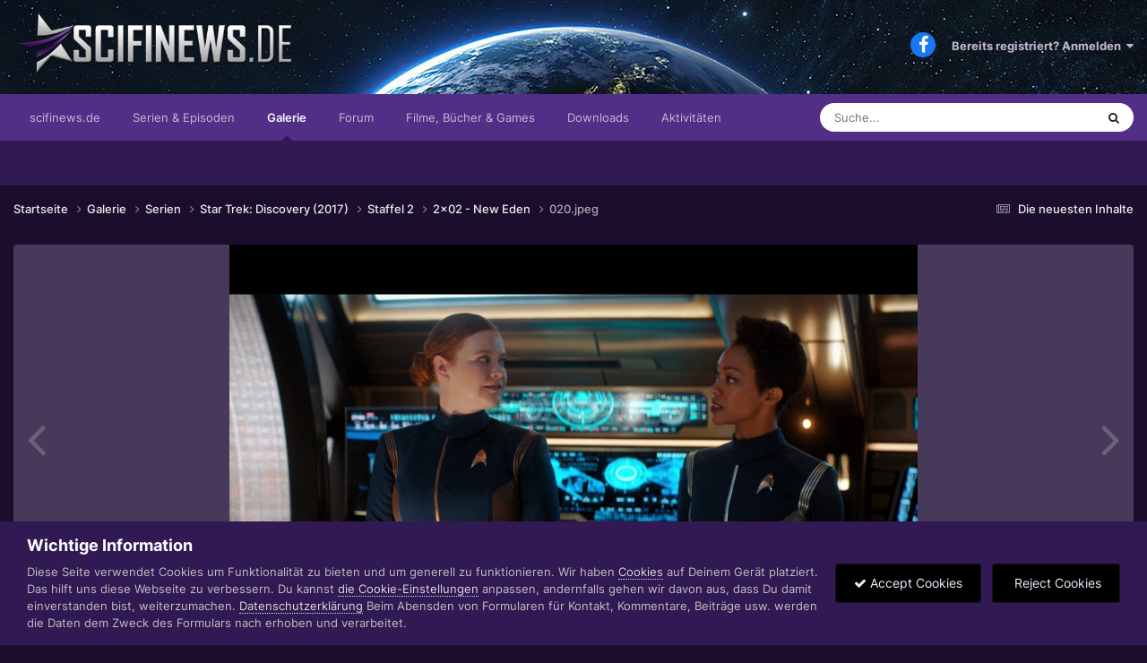

--- FILE ---
content_type: application/javascript
request_url: https://www.scifinews.de/uploads_strukturiert/themeresources/javascript_global/root_map.js?v=fbcd23830b1708967168
body_size: 4090
content:
var ipsJavascriptMap={"core":{"global_core":"https://www.scifinews.de/uploads_strukturiert/themeresources/javascript_core/global_global_core.js","front_core":"https://www.scifinews.de/uploads_strukturiert/themeresources/javascript_core/front_front_core.js","front_widgets":"https://www.scifinews.de/uploads_strukturiert/themeresources/javascript_core/front_front_widgets.js","front_search":"https://www.scifinews.de/uploads_strukturiert/themeresources/javascript_core/front_front_search.js","front_statuses":"https://www.scifinews.de/uploads_strukturiert/themeresources/javascript_core/front_front_statuses.js","front_profile":"https://www.scifinews.de/uploads_strukturiert/themeresources/javascript_core/front_front_profile.js","front_streams":"https://www.scifinews.de/uploads_strukturiert/themeresources/javascript_core/front_front_streams.js","front_system":"https://www.scifinews.de/uploads_strukturiert/themeresources/javascript_core/front_front_system.js","front_modcp":"https://www.scifinews.de/uploads_strukturiert/themeresources/javascript_core/front_front_modcp.js","front_messages":"https://www.scifinews.de/uploads_strukturiert/themeresources/javascript_core/front_front_messages.js","front_ignore":"https://www.scifinews.de/uploads_strukturiert/themeresources/javascript_core/front_front_ignore.js","admin_core":"https://www.scifinews.de/uploads_strukturiert/themeresources/javascript_core/admin_admin_core.js","admin_dashboard":"https://www.scifinews.de/uploads_strukturiert/themeresources/javascript_core/admin_admin_dashboard.js","admin_files":"https://www.scifinews.de/uploads_strukturiert/themeresources/javascript_core/admin_admin_files.js","admin_system":"https://www.scifinews.de/uploads_strukturiert/themeresources/javascript_core/admin_admin_system.js","admin_settings":"https://www.scifinews.de/uploads_strukturiert/themeresources/javascript_core/admin_admin_settings.js","admin_members":"https://www.scifinews.de/uploads_strukturiert/themeresources/javascript_core/admin_admin_members.js","admin_marketplace":"https://www.scifinews.de/uploads_strukturiert/themeresources/javascript_core/admin_admin_marketplace.js"},"cms":{"front_records":"https://www.scifinews.de/uploads_strukturiert/themeresources/javascript_cms/front_front_records.js","admin_databases":"https://www.scifinews.de/uploads_strukturiert/themeresources/javascript_cms/admin_admin_databases.js","admin_fields":"https://www.scifinews.de/uploads_strukturiert/themeresources/javascript_cms/admin_admin_fields.js","admin_blocks":"https://www.scifinews.de/uploads_strukturiert/themeresources/javascript_cms/admin_admin_blocks.js","admin_templates":"https://www.scifinews.de/uploads_strukturiert/themeresources/javascript_cms/admin_admin_templates.js","admin_pages":"https://www.scifinews.de/uploads_strukturiert/themeresources/javascript_cms/admin_admin_pages.js"},"forums":{"front_topic":"https://www.scifinews.de/uploads_strukturiert/themeresources/javascript_forums/front_front_topic.js","front_forum":"https://www.scifinews.de/uploads_strukturiert/themeresources/javascript_forums/front_front_forum.js"},"gallery":{"front_browse":"https://www.scifinews.de/uploads_strukturiert/themeresources/javascript_gallery/front_front_browse.js","front_global":"https://www.scifinews.de/uploads_strukturiert/themeresources/javascript_gallery/front_front_global.js","front_view":"https://www.scifinews.de/uploads_strukturiert/themeresources/javascript_gallery/front_front_view.js","front_submit":"https://www.scifinews.de/uploads_strukturiert/themeresources/javascript_gallery/front_front_submit.js"},"calendar":{"front_browse":"https://www.scifinews.de/uploads_strukturiert/themeresources/javascript_calendar/front_front_browse.js","front_overview":"https://www.scifinews.de/uploads_strukturiert/themeresources/javascript_calendar/front_front_overview.js"},"downloads":{"front_view":"https://www.scifinews.de/uploads_strukturiert/themeresources/javascript_downloads/front_front_view.js","front_submit":"https://www.scifinews.de/uploads_strukturiert/themeresources/javascript_downloads/front_front_submit.js"}};;